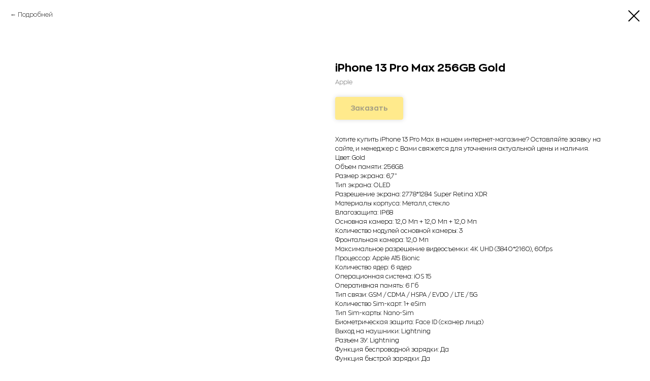

--- FILE ---
content_type: text/html; charset=UTF-8
request_url: https://thestore.com.ua/iphone-13-pro-max-store/tproduct/404973335-444746329111-iphone-13-pro-max-256gb-gold
body_size: 15833
content:
<!DOCTYPE html> <html> <head> <meta charset="utf-8" /> <meta http-equiv="Content-Type" content="text/html; charset=utf-8" /> <meta name="viewport" content="width=device-width, initial-scale=1.0" /> <meta name="google-site-verification" content="jM7WzF3fjADGmstbLrlrwxGIwAY7jjZGn9HRlypRJrs" /> <!--metatextblock-->
<title>Купить iPhone 13 Pro Max 256GB Gold - Кривой Рог - Apple Z-Store</title>
<meta name="description" content="Новый Айфон 13 Про Макс 256ГБ золотой НИЗКАЯ цена ✅Доставка ⏩самые дешевые цены в Кривом Роге ✓✅доступные цены на Айфон 12 про 256Гб космический серый цвета в интернет-магазине ➦ Z-Store ❤️ Гарантия ❤️Заказать в Z-Store Кривой Рог ✓Самовывоз.">
<meta name="keywords" content="">
<meta property="og:title" content="Купить iPhone 13 Pro Max 256GB Gold - Кривой Рог - Apple Z-Store" />
<meta property="og:description" content="Новый Айфон 13 Про Макс 256ГБ золотой НИЗКАЯ цена ✅Доставка ⏩самые дешевые цены в Кривом Роге ✓✅доступные цены на Айфон 12 про 256Гб космический серый цвета в интернет-магазине ➦ Z-Store ❤️ Гарантия ❤️Заказать в Z-Store Кривой Рог ✓Самовывоз." />
<meta property="og:type" content="website" />
<meta property="og:url" content="https://thestore.com.ua/iphone-13-pro-max-store/tproduct/404973335-444746329111-iphone-13-pro-max-256gb-gold" />
<meta property="og:image" content="https://static.tildacdn.com/tild3932-6264-4239-b262-343565303932/iphone-13-pro-max_go.png" />
<link rel="canonical" href="https://thestore.com.ua/iphone-13-pro-max-store/tproduct/404973335-444746329111-iphone-13-pro-max-256gb-gold" />
<!--/metatextblock--> <meta name="format-detection" content="telephone=no" /> <meta http-equiv="x-dns-prefetch-control" content="on"> <link rel="dns-prefetch" href="https://ws.tildacdn.com"> <link rel="dns-prefetch" href="https://static.tildacdn.one"> <link rel="icon" type="image/png" sizes="32x32" href="https://static.tildacdn.one/tild6230-3033-4434-b432-306236643735/icons8-apple-logo-io.png" media="(prefers-color-scheme: light)"/> <link rel="icon" type="image/png" sizes="32x32" href="https://static.tildacdn.one/tild3165-3737-4836-a165-366364373435/icons8-apple-logo-io.png" media="(prefers-color-scheme: dark)"/> <link rel="apple-touch-icon" type="image/png" href="https://static.tildacdn.one/tild3061-3439-4730-b265-373062313532/icons8-apple-logo-io.png"> <link rel="icon" type="image/png" sizes="192x192" href="https://static.tildacdn.one/tild3061-3439-4730-b265-373062313532/icons8-apple-logo-io.png"> <!-- Assets --> <script src="https://neo.tildacdn.com/js/tilda-fallback-1.0.min.js" async charset="utf-8"></script> <link rel="stylesheet" href="https://static.tildacdn.one/css/tilda-grid-3.0.min.css" type="text/css" media="all" onerror="this.loaderr='y';"/> <link rel="stylesheet" href="https://static.tildacdn.one/ws/project1461629/tilda-blocks-page25086116.min.css?t=1751289337" type="text/css" media="all" onerror="this.loaderr='y';" /> <link rel="stylesheet" href="https://static.tildacdn.one/css/tilda-animation-2.0.min.css" type="text/css" media="all" onerror="this.loaderr='y';" /> <link rel="stylesheet" href="https://static.tildacdn.one/css/tilda-popup-1.1.min.css" type="text/css" media="print" onload="this.media='all';" onerror="this.loaderr='y';" /> <noscript><link rel="stylesheet" href="https://static.tildacdn.one/css/tilda-popup-1.1.min.css" type="text/css" media="all" /></noscript> <link rel="stylesheet" href="https://static.tildacdn.one/css/tilda-slds-1.4.min.css" type="text/css" media="print" onload="this.media='all';" onerror="this.loaderr='y';" /> <noscript><link rel="stylesheet" href="https://static.tildacdn.one/css/tilda-slds-1.4.min.css" type="text/css" media="all" /></noscript> <link rel="stylesheet" href="https://static.tildacdn.one/css/tilda-catalog-1.1.min.css" type="text/css" media="print" onload="this.media='all';" onerror="this.loaderr='y';" /> <noscript><link rel="stylesheet" href="https://static.tildacdn.one/css/tilda-catalog-1.1.min.css" type="text/css" media="all" /></noscript> <link rel="stylesheet" href="https://static.tildacdn.one/css/tilda-forms-1.0.min.css" type="text/css" media="all" onerror="this.loaderr='y';" /> <link rel="stylesheet" href="https://static.tildacdn.one/css/tilda-menusub-1.0.min.css" type="text/css" media="print" onload="this.media='all';" onerror="this.loaderr='y';" /> <noscript><link rel="stylesheet" href="https://static.tildacdn.one/css/tilda-menusub-1.0.min.css" type="text/css" media="all" /></noscript> <link rel="stylesheet" href="https://static.tildacdn.one/css/tilda-cover-1.0.min.css" type="text/css" media="all" onerror="this.loaderr='y';" /> <link rel="stylesheet" href="https://static.tildacdn.one/css/tilda-cart-1.0.min.css" type="text/css" media="all" onerror="this.loaderr='y';" /> <link rel="stylesheet" href="https://static.tildacdn.one/css/tilda-zoom-2.0.min.css" type="text/css" media="print" onload="this.media='all';" onerror="this.loaderr='y';" /> <noscript><link rel="stylesheet" href="https://static.tildacdn.one/css/tilda-zoom-2.0.min.css" type="text/css" media="all" /></noscript> <script nomodule src="https://static.tildacdn.one/js/tilda-polyfill-1.0.min.js" charset="utf-8"></script> <script type="text/javascript">function t_onReady(func) {if(document.readyState!='loading') {func();} else {document.addEventListener('DOMContentLoaded',func);}}
function t_onFuncLoad(funcName,okFunc,time) {if(typeof window[funcName]==='function') {okFunc();} else {setTimeout(function() {t_onFuncLoad(funcName,okFunc,time);},(time||100));}}function t_throttle(fn,threshhold,scope) {return function() {fn.apply(scope||this,arguments);};}</script> <script src="https://static.tildacdn.one/js/jquery-1.10.2.min.js" charset="utf-8" onerror="this.loaderr='y';"></script> <script src="https://static.tildacdn.one/js/tilda-scripts-3.0.min.js" charset="utf-8" defer onerror="this.loaderr='y';"></script> <script src="https://static.tildacdn.one/ws/project1461629/tilda-blocks-page25086116.min.js?t=1751289337" charset="utf-8" onerror="this.loaderr='y';"></script> <script src="https://static.tildacdn.one/js/tilda-lazyload-1.0.min.js" charset="utf-8" async onerror="this.loaderr='y';"></script> <script src="https://static.tildacdn.one/js/tilda-animation-2.0.min.js" charset="utf-8" async onerror="this.loaderr='y';"></script> <script src="https://static.tildacdn.one/js/hammer.min.js" charset="utf-8" async onerror="this.loaderr='y';"></script> <script src="https://static.tildacdn.one/js/tilda-slds-1.4.min.js" charset="utf-8" async onerror="this.loaderr='y';"></script> <script src="https://static.tildacdn.one/js/tilda-products-1.0.min.js" charset="utf-8" async onerror="this.loaderr='y';"></script> <script src="https://static.tildacdn.one/js/tilda-catalog-1.1.min.js" charset="utf-8" async onerror="this.loaderr='y';"></script> <script src="https://static.tildacdn.one/js/tilda-popup-1.0.min.js" charset="utf-8" async onerror="this.loaderr='y';"></script> <script src="https://static.tildacdn.one/js/tilda-forms-1.0.min.js" charset="utf-8" async onerror="this.loaderr='y';"></script> <script src="https://static.tildacdn.one/js/tilda-menusub-1.0.min.js" charset="utf-8" async onerror="this.loaderr='y';"></script> <script src="https://static.tildacdn.one/js/tilda-menu-1.0.min.js" charset="utf-8" async onerror="this.loaderr='y';"></script> <script src="https://static.tildacdn.one/js/tilda-cover-1.0.min.js" charset="utf-8" async onerror="this.loaderr='y';"></script> <script src="https://static.tildacdn.one/js/tilda-map-1.0.min.js" charset="utf-8" async onerror="this.loaderr='y';"></script> <script src="https://static.tildacdn.one/js/tilda-cart-1.0.min.js" charset="utf-8" async onerror="this.loaderr='y';"></script> <script src="https://static.tildacdn.one/js/tilda-widget-positions-1.0.min.js" charset="utf-8" async onerror="this.loaderr='y';"></script> <script src="https://static.tildacdn.one/js/tilda-zoom-2.0.min.js" charset="utf-8" async onerror="this.loaderr='y';"></script> <script src="https://static.tildacdn.one/js/tilda-skiplink-1.0.min.js" charset="utf-8" async onerror="this.loaderr='y';"></script> <script src="https://static.tildacdn.one/js/tilda-events-1.0.min.js" charset="utf-8" async onerror="this.loaderr='y';"></script> <!-- nominify begin --><script type="application/ld+json">
{
  "@context": "http://schema.org/",
  "@type": "Organization",
  "name": "Z-Store",
  "address": {
    "@type": "PostalAddress",
    "streetAddress": "ул. Есенина, 7",
    "addressLocality": "Кривой Рог",
    "addressRegion": "Днепропетровская область",
    "postalCode": "50050"
  },
  "telephone": "+38(068)686-36-36"
}
</script> <script type="application/ld+json">
{
  "@context": "http://schema.org/",
  "@type": "Organization",
  "name": "Z-Store",
  "address": {
    "@type": "PostalAddress",
    "streetAddress": "пр-т 200-летия Кривого Рога, 7Д",
    "addressLocality": "Кривой Рог",
    "addressRegion": "Днепропетровская область",
    "postalCode": "50050"
  },
  "telephone": "+38(066)686-36-36"
}
</script> <meta name="facebook-domain-verification" content="o5oqp4b63ve3iup43prz6uyxy60hqb" /><!-- nominify end --><script type="text/javascript">window.dataLayer=window.dataLayer||[];</script> <!-- Google Tag Manager --> <script type="text/javascript">(function(w,d,s,l,i){w[l]=w[l]||[];w[l].push({'gtm.start':new Date().getTime(),event:'gtm.js'});var f=d.getElementsByTagName(s)[0],j=d.createElement(s),dl=l!='dataLayer'?'&l='+l:'';j.async=true;j.src='https://www.googletagmanager.com/gtm.js?id='+i+dl;f.parentNode.insertBefore(j,f);})(window,document,'script','dataLayer','GTM-KWBLGB4');</script> <!-- End Google Tag Manager --> <!-- Facebook Pixel Code --> <script type="text/javascript" data-tilda-cookie-type="advertising">setTimeout(function(){!function(f,b,e,v,n,t,s)
{if(f.fbq)return;n=f.fbq=function(){n.callMethod?n.callMethod.apply(n,arguments):n.queue.push(arguments)};if(!f._fbq)f._fbq=n;n.push=n;n.loaded=!0;n.version='2.0';n.agent='pltilda';n.queue=[];t=b.createElement(e);t.async=!0;t.src=v;s=b.getElementsByTagName(e)[0];s.parentNode.insertBefore(t,s)}(window,document,'script','https://connect.facebook.net/en_US/fbevents.js');fbq('init','1008456559350001');fbq('track','PageView');},2000);</script> <!-- End Facebook Pixel Code --> <script type="text/javascript">(function() {if((/bot|google|yandex|baidu|bing|msn|duckduckbot|teoma|slurp|crawler|spider|robot|crawling|facebook/i.test(navigator.userAgent))===false&&typeof(sessionStorage)!='undefined'&&sessionStorage.getItem('visited')!=='y'&&document.visibilityState){var style=document.createElement('style');style.type='text/css';style.innerHTML='@media screen and (min-width: 980px) {.t-records {opacity: 0;}.t-records_animated {-webkit-transition: opacity ease-in-out .2s;-moz-transition: opacity ease-in-out .2s;-o-transition: opacity ease-in-out .2s;transition: opacity ease-in-out .2s;}.t-records.t-records_visible {opacity: 1;}}';document.getElementsByTagName('head')[0].appendChild(style);function t_setvisRecs(){var alr=document.querySelectorAll('.t-records');Array.prototype.forEach.call(alr,function(el) {el.classList.add("t-records_animated");});setTimeout(function() {Array.prototype.forEach.call(alr,function(el) {el.classList.add("t-records_visible");});sessionStorage.setItem("visited","y");},400);}
document.addEventListener('DOMContentLoaded',t_setvisRecs);}})();</script></head> <body class="t-body" style="margin:0;"> <!--allrecords--> <div id="allrecords" class="t-records" data-product-page="y" data-hook="blocks-collection-content-node" data-tilda-project-id="1461629" data-tilda-page-id="25086116" data-tilda-page-alias="iphone-13-pro-max-store" data-tilda-formskey="d689a7f5ac4d0694e3faae5ab53b4516" data-tilda-lazy="yes" data-tilda-root-zone="one" data-tilda-project-headcode="yes">
<!-- PRODUCT START -->

                
                        
                    
        
        

<div id="rec404973335" class="r t-rec" style="background-color:#ffffff;" data-bg-color="#ffffff">
    <div class="t-store t-store__prod-snippet__container">

        
                <div class="t-store__prod-popup__close-txt-wr" style="position:absolute;">
            <a href="https://thestore.com.ua/iphone-13-pro-max-store" class="js-store-close-text t-store__prod-popup__close-txt t-descr t-descr_xxs" style="color:#000000;">
                Подробней
            </a>
        </div>
        
        <a href="https://thestore.com.ua/iphone-13-pro-max-store" class="t-popup__close" style="position:absolute; background-color:#ffffff">
            <div class="t-popup__close-wrapper">
                <svg class="t-popup__close-icon t-popup__close-icon_arrow" width="26px" height="26px" viewBox="0 0 26 26" version="1.1" xmlns="http://www.w3.org/2000/svg" xmlns:xlink="http://www.w3.org/1999/xlink"><path d="M10.4142136,5 L11.8284271,6.41421356 L5.829,12.414 L23.4142136,12.4142136 L23.4142136,14.4142136 L5.829,14.414 L11.8284271,20.4142136 L10.4142136,21.8284271 L2,13.4142136 L10.4142136,5 Z" fill="#000000"></path></svg>
                <svg class="t-popup__close-icon t-popup__close-icon_cross" width="23px" height="23px" viewBox="0 0 23 23" version="1.1" xmlns="http://www.w3.org/2000/svg" xmlns:xlink="http://www.w3.org/1999/xlink"><g stroke="none" stroke-width="1" fill="#000000" fill-rule="evenodd"><rect transform="translate(11.313708, 11.313708) rotate(-45.000000) translate(-11.313708, -11.313708) " x="10.3137085" y="-3.6862915" width="2" height="30"></rect><rect transform="translate(11.313708, 11.313708) rotate(-315.000000) translate(-11.313708, -11.313708) " x="10.3137085" y="-3.6862915" width="2" height="30"></rect></g></svg>
            </div>
        </a>
        
        <div class="js-store-product js-product t-store__product-snippet" data-product-lid="444746329111" data-product-uid="444746329111" itemscope itemtype="http://schema.org/Product">
            <meta itemprop="productID" content="444746329111" />

            <div class="t-container">
                <div>
                    <meta itemprop="image" content="https://static.tildacdn.com/tild3932-6264-4239-b262-343565303932/iphone-13-pro-max_go.png" />
                    <div class="t-store__prod-popup__slider js-store-prod-slider t-store__prod-popup__col-left t-col t-col_6">
                        <div class="js-product-img" style="width:100%;padding-bottom:75%;background-size:cover;opacity:0;">
                        </div>
                    </div>
                    <div class="t-store__prod-popup__info t-align_left t-store__prod-popup__col-right t-col t-col_6">

                        <div class="t-store__prod-popup__title-wrapper">
                            <h1 class="js-store-prod-name js-product-name t-store__prod-popup__name t-name t-name_xl" itemprop="name" >iPhone 13 Pro Max 256GB Gold</h1>
                            <div class="t-store__prod-popup__brand t-descr t-descr_xxs" itemprop="brand" itemscope itemtype="https://schema.org/Brand">
                                <span itemprop="name" class="js-product-brand">Apple</span>                            </div>
                            <div class="t-store__prod-popup__sku t-descr t-descr_xxs">
                                <span class="js-store-prod-sku js-product-sku" translate="no" >
                                    
                                </span>
                            </div>
                        </div>

                                                                        <div itemprop="offers" itemscope itemtype="http://schema.org/AggregateOffer" style="display:none;">
                            <meta itemprop="lowPrice" content="" />
                            <meta itemprop="highPrice" content="" />
                            <meta itemprop="priceCurrency" content="UAH" />
                                                        <link itemprop="availability" href="http://schema.org/InStock">
                                                                                    <div itemprop="offers" itemscope itemtype="http://schema.org/Offer" style="display:none;">
                                <meta itemprop="serialNumber" content="876453707771" />
                                                                <meta itemprop="price" content="0" />
                                <meta itemprop="priceCurrency" content="UAH" />
                                                                <link itemprop="availability" href="http://schema.org/InStock">
                                                            </div>
                                                        <div itemprop="offers" itemscope itemtype="http://schema.org/Offer" style="display:none;">
                                <meta itemprop="serialNumber" content="578602493471" />
                                                                <meta itemprop="price" content="0" />
                                <meta itemprop="priceCurrency" content="UAH" />
                                                                <link itemprop="availability" href="http://schema.org/InStock">
                                                            </div>
                                                        <div itemprop="offers" itemscope itemtype="http://schema.org/Offer" style="display:none;">
                                <meta itemprop="serialNumber" content="817317790461" />
                                                                <meta itemprop="price" content="0" />
                                <meta itemprop="priceCurrency" content="UAH" />
                                                                <link itemprop="availability" href="http://schema.org/InStock">
                                                            </div>
                                                        <div itemprop="offers" itemscope itemtype="http://schema.org/Offer" style="display:none;">
                                <meta itemprop="serialNumber" content="804293436661" />
                                                                <meta itemprop="price" content="0" />
                                <meta itemprop="priceCurrency" content="UAH" />
                                                                <link itemprop="availability" href="http://schema.org/InStock">
                                                            </div>
                                                        <div itemprop="offers" itemscope itemtype="http://schema.org/Offer" style="display:none;">
                                <meta itemprop="serialNumber" content="150195704001" />
                                                                <meta itemprop="price" content="0" />
                                <meta itemprop="priceCurrency" content="UAH" />
                                                                <link itemprop="availability" href="http://schema.org/InStock">
                                                            </div>
                                                        <div itemprop="offers" itemscope itemtype="http://schema.org/Offer" style="display:none;">
                                <meta itemprop="serialNumber" content="959873168161" />
                                                                <meta itemprop="price" content="0" />
                                <meta itemprop="priceCurrency" content="UAH" />
                                                                <link itemprop="availability" href="http://schema.org/InStock">
                                                            </div>
                                                        <div itemprop="offers" itemscope itemtype="http://schema.org/Offer" style="display:none;">
                                <meta itemprop="serialNumber" content="638025895091" />
                                                                <meta itemprop="price" content="0" />
                                <meta itemprop="priceCurrency" content="UAH" />
                                                                <link itemprop="availability" href="http://schema.org/InStock">
                                                            </div>
                                                        <div itemprop="offers" itemscope itemtype="http://schema.org/Offer" style="display:none;">
                                <meta itemprop="serialNumber" content="711284901891" />
                                                                <meta itemprop="price" content="0" />
                                <meta itemprop="priceCurrency" content="UAH" />
                                                                <link itemprop="availability" href="http://schema.org/InStock">
                                                            </div>
                                                        <div itemprop="offers" itemscope itemtype="http://schema.org/Offer" style="display:none;">
                                <meta itemprop="serialNumber" content="442000768661" />
                                                                <meta itemprop="price" content="0" />
                                <meta itemprop="priceCurrency" content="UAH" />
                                                                <link itemprop="availability" href="http://schema.org/InStock">
                                                            </div>
                                                        <div itemprop="offers" itemscope itemtype="http://schema.org/Offer" style="display:none;">
                                <meta itemprop="serialNumber" content="268337112241" />
                                                                <meta itemprop="price" content="0" />
                                <meta itemprop="priceCurrency" content="UAH" />
                                                                <link itemprop="availability" href="http://schema.org/InStock">
                                                            </div>
                                                        <div itemprop="offers" itemscope itemtype="http://schema.org/Offer" style="display:none;">
                                <meta itemprop="serialNumber" content="476877200171" />
                                                                <meta itemprop="price" content="0" />
                                <meta itemprop="priceCurrency" content="UAH" />
                                                                <link itemprop="availability" href="http://schema.org/InStock">
                                                            </div>
                                                        <div itemprop="offers" itemscope itemtype="http://schema.org/Offer" style="display:none;">
                                <meta itemprop="serialNumber" content="688492467811" />
                                                                <meta itemprop="price" content="0" />
                                <meta itemprop="priceCurrency" content="UAH" />
                                                                <link itemprop="availability" href="http://schema.org/InStock">
                                                            </div>
                                                        <div itemprop="offers" itemscope itemtype="http://schema.org/Offer" style="display:none;">
                                <meta itemprop="serialNumber" content="592969985501" />
                                                                <meta itemprop="price" content="0" />
                                <meta itemprop="priceCurrency" content="UAH" />
                                                                <link itemprop="availability" href="http://schema.org/InStock">
                                                            </div>
                                                        <div itemprop="offers" itemscope itemtype="http://schema.org/Offer" style="display:none;">
                                <meta itemprop="serialNumber" content="857889638561" />
                                                                <meta itemprop="price" content="0" />
                                <meta itemprop="priceCurrency" content="UAH" />
                                                                <link itemprop="availability" href="http://schema.org/InStock">
                                                            </div>
                                                        <div itemprop="offers" itemscope itemtype="http://schema.org/Offer" style="display:none;">
                                <meta itemprop="serialNumber" content="267486651491" />
                                                                <meta itemprop="price" content="0" />
                                <meta itemprop="priceCurrency" content="UAH" />
                                                                <link itemprop="availability" href="http://schema.org/InStock">
                                                            </div>
                                                        <div itemprop="offers" itemscope itemtype="http://schema.org/Offer" style="display:none;">
                                <meta itemprop="serialNumber" content="223558339781" />
                                                                <meta itemprop="price" content="0" />
                                <meta itemprop="priceCurrency" content="UAH" />
                                                                <link itemprop="availability" href="http://schema.org/InStock">
                                                            </div>
                                                    </div>
                        
                                                <div itemprop="width" itemscope itemtype="https://schema.org/QuantitativeValue" style="display:none;">
                            <meta itemprop="value" content="78" />
                            <meta itemprop="unitCode" content="MMT" />
                        </div>
                        <div itemprop="height" itemscope itemtype="https://schema.org/QuantitativeValue" style="display:none;">
                            <meta itemprop="value" content="160" />
                            <meta itemprop="unitCode" content="MMT" />
                        </div>
                        <div itemprop="depth" itemscope itemtype="https://schema.org/QuantitativeValue" style="display:none;">
                            <meta itemprop="value" content="7" />
                            <meta itemprop="unitCode" content="MMT" />
                        </div>
                                                                        <div itemprop="weight" itemscope itemtype="https://schema.org/QuantitativeValue" style="display:none;">
                            <meta itemprop="value" content="240" />
                            <meta itemprop="unitCode" content="GRM" />
                        </div>
                        
                        <div class="js-store-price-wrapper t-store__prod-popup__price-wrapper">
                            <div class="js-store-prod-price t-store__prod-popup__price t-store__prod-popup__price-item t-name t-name_md" style="font-weight:500;display:none;">
                                                                <div class="js-product-price js-store-prod-price-val t-store__prod-popup__price-value" data-product-price-def="" data-product-price-def-str=""></div><div class="t-store__prod-popup__price-currency" translate="no">грн.</div>
                                                            </div>
                            <div class="js-store-prod-price-old t-store__prod-popup__price_old t-store__prod-popup__price-item t-name t-name_md" style="font-weight:500;display:none;">
                                                                <div class="js-store-prod-price-old-val t-store__prod-popup__price-value"></div><div class="t-store__prod-popup__price-currency" translate="no">грн.</div>
                                                            </div>
                        </div>

                        <div class="js-product-controls-wrapper">
                        </div>

                        <div class="t-store__prod-popup__links-wrapper">
                                                    </div>

                                                <div class="t-store__prod-popup__btn-wrapper"   tt="Заказать">
                                                        <a href="#order" class="t-store__prod-popup__btn t-store__prod-popup__btn_disabled t-btn t-btn_sm" style="color:#000000;background-color:#ffd51a;border-radius:4px;-moz-border-radius:4px;-webkit-border-radius:4px;box-shadow: 0px 0px 10px 0px rgba(0,0,0,0.3);">
                                <table style="width:100%; height:100%;">
                                    <tbody>
                                        <tr>
                                            <td class="js-store-prod-popup-buy-btn-txt">Заказать</td>
                                        </tr>
                                    </tbody>
                                </table>
                            </a>
                                                    </div>
                        
                        <div class="js-store-prod-text t-store__prod-popup__text t-descr t-descr_xxs" >
                                                    <div class="js-store-prod-all-text" itemprop="description">
                                Хотите купить iPhone 13 Pro Max в нашем интернет-магазине? Оставляйте заявку на сайте, и менеджер с Вами свяжется для уточнения актуальной цены и наличия.                            </div>
                                                                            <div class="js-store-prod-all-charcs">
                                                                                                                        <p class="js-store-prod-charcs">Цвет: Gold</p>
                                                                                                                            <p class="js-store-prod-charcs">Объем памяти: 256GB</p>
                                                                                                                            <p class="js-store-prod-charcs">Размер экрана: 6,7"</p>
                                                                                                                            <p class="js-store-prod-charcs">Тип экрана: OLED</p>
                                                                                                                            <p class="js-store-prod-charcs">Разрешение экрана: 2778*1284 Super Retina XDR</p>
                                                                                                                            <p class="js-store-prod-charcs">Материалы корпуса: Металл, стекло</p>
                                                                                                                            <p class="js-store-prod-charcs">Влагозащита: IP68</p>
                                                                                                                            <p class="js-store-prod-charcs">Основная камера: 12,0 Мп + 12,0 Мп + 12,0 Мп</p>
                                                                                                                            <p class="js-store-prod-charcs">Количество модулей основной камеры: 3</p>
                                                                                                                            <p class="js-store-prod-charcs">Фронтальная камера: 12,0 Мп</p>
                                                                                                                            <p class="js-store-prod-charcs">Максимальное разрешение видеосъемки: 4К UHD (3840*2160), 60fps</p>
                                                                                                                            <p class="js-store-prod-charcs">Процессор: Apple A15 Bionic</p>
                                                                                                                            <p class="js-store-prod-charcs">Количество ядер: 6 ядер</p>
                                                                                                                            <p class="js-store-prod-charcs">Операционная система: iOS 15</p>
                                                                                                                            <p class="js-store-prod-charcs">Оперативная память: 6 Гб</p>
                                                                                                                            <p class="js-store-prod-charcs">Тип связи: GSM / CDMA / HSPA / EVDO / LTE / 5G</p>
                                                                                                                            <p class="js-store-prod-charcs">Количество Sim-карт: 1+ eSim</p>
                                                                                                                            <p class="js-store-prod-charcs">Тип Sim-карты: Nano-Sim</p>
                                                                                                                            <p class="js-store-prod-charcs">Биометрическая защита: Face ID (сканер лица)</p>
                                                                                                                            <p class="js-store-prod-charcs">Выход на наушники: Lightning</p>
                                                                                                                            <p class="js-store-prod-charcs">Разъем ЗУ: Lightning</p>
                                                                                                                            <p class="js-store-prod-charcs">Функция беспроводной зарядки: Да</p>
                                                                                                                            <p class="js-store-prod-charcs">Функция быстрой зарядки: Да</p>
                                                                                                                                                    <p class="js-store-prod-dimensions">whd: 78x160x7 mm</p>
                                                                                        <p class="js-store-prod-weight">Weight: 240 g</p>
                                                        </div>
                                                </div>

                    </div>
                </div>

                            </div>
        </div>
                <div class="t-store__relevants__container">
            <div class="t-container">
                <div class="t-col">
                    <div class="t-store__relevants__title t-uptitle t-uptitle_xxl" ></div>
                    <div class="t-store__relevants-grid-cont js-store-relevants-grid-cont js-store-grid-cont t-store__valign-buttons"></div>
                </div>
            </div>
        </div>
                <div class="js-store-error-msg t-store__error-msg-cont"></div>
        <div itemscope itemtype="http://schema.org/ImageGallery" style="display:none;">
                                                                                                                                                                </div>

    </div>

                        
                        
    
    <style>
        /* body bg color */
        
        .t-body {
            background-color:#ffffff;
        }
        

        /* body bg color end */
        /* Slider stiles */
        .t-slds__bullet_active .t-slds__bullet_body {
            background-color: #222 !important;
        }

        .t-slds__bullet:hover .t-slds__bullet_body {
            background-color: #222 !important;
        }
        /* Slider stiles end */
    </style>
    

        
        
                
                
        
        <style>
        .t-store__product-snippet .t-btn:not(.t-animate_no-hover):hover{
            background-color: #ffd500 !important;
            
            
            box-shadow: 0px 0px 30px 0px rgba(0, 0, 0, 0.3) !important;
    	}
        .t-store__product-snippet .t-btn:not(.t-animate_no-hover){
            -webkit-transition: background-color 0.2s ease-in-out, color 0.2s ease-in-out, border-color 0.2s ease-in-out, box-shadow 0.2s ease-in-out; transition: background-color 0.2s ease-in-out, color 0.2s ease-in-out, border-color 0.2s ease-in-out, box-shadow 0.2s ease-in-out;
        }
        </style>
        

        
        
    <style>
        

        

        
    </style>
    
    
        
    <style>
        
    </style>
    
    
        
    <style>
        
    </style>
    
    
        
        <style>
    
                                    
        </style>
    
    
    <div class="js-store-tpl-slider-arrows" style="display: none;">
                


<div class="t-slds__arrow_wrapper t-slds__arrow_wrapper-left" data-slide-direction="left">
  <div class="t-slds__arrow t-slds__arrow-left t-slds__arrow-withbg" style="width: 40px; height: 40px;background-color: rgba(255,255,255,1);">
    <div class="t-slds__arrow_body t-slds__arrow_body-left" style="width: 9px;">
      <svg style="display: block" viewBox="0 0 9.3 17" xmlns="http://www.w3.org/2000/svg" xmlns:xlink="http://www.w3.org/1999/xlink">
                <desc>Left</desc>
        <polyline
        fill="none"
        stroke="#000000"
        stroke-linejoin="butt"
        stroke-linecap="butt"
        stroke-width="1"
        points="0.5,0.5 8.5,8.5 0.5,16.5"
        />
      </svg>
    </div>
  </div>
</div>
<div class="t-slds__arrow_wrapper t-slds__arrow_wrapper-right" data-slide-direction="right">
  <div class="t-slds__arrow t-slds__arrow-right t-slds__arrow-withbg" style="width: 40px; height: 40px;background-color: rgba(255,255,255,1);">
    <div class="t-slds__arrow_body t-slds__arrow_body-right" style="width: 9px;">
      <svg style="display: block" viewBox="0 0 9.3 17" xmlns="http://www.w3.org/2000/svg" xmlns:xlink="http://www.w3.org/1999/xlink">
        <desc>Right</desc>
        <polyline
        fill="none"
        stroke="#000000"
        stroke-linejoin="butt"
        stroke-linecap="butt"
        stroke-width="1"
        points="0.5,0.5 8.5,8.5 0.5,16.5"
        />
      </svg>
    </div>
  </div>
</div>    </div>

    
    <script>
        t_onReady(function() {
            var tildacopyEl = document.getElementById('tildacopy');
            if (tildacopyEl) tildacopyEl.style.display = 'none';

            var recid = '404973335';
            var options = {};
            var product = {"uid":444746329111,"rootpartid":349655,"title":"iPhone 13 Pro Max 256GB Gold","brand":"Apple","text":"Хотите купить iPhone 13 Pro Max в нашем интернет-магазине? Оставляйте заявку на сайте, и менеджер с Вами свяжется для уточнения актуальной цены и наличия.","gallery":[{"img":"https:\/\/static.tildacdn.com\/tild3932-6264-4239-b262-343565303932\/iphone-13-pro-max_go.png"},{"img":"https:\/\/static.tildacdn.com\/tild3138-3235-4164-a634-616535633563\/iphone-13-pro_gold.jpeg"},{"img":"https:\/\/static.tildacdn.com\/tild3565-3334-4438-b963-386238333935\/iphone-13-pro-max_si.png"},{"img":"https:\/\/static.tildacdn.com\/tild6339-3035-4535-a538-313232343534\/iphone-13-pro-max_si.png"},{"img":"https:\/\/static.tildacdn.com\/tild3364-6637-4464-b865-353932313666\/iphone-13-pro-max_gr.png"}],"sort":1024000,"portion":0,"newsort":0,"json_options":"[{\"title\":\"Цвет\",\"params\":{\"view\":\"buttons\",\"hasColor\":false,\"linkImage\":false},\"values\":[\"Gold\",\"Sierra Blue\",\"Silver\",\"Graphite\"]},{\"title\":\"Объём памяти\",\"params\":{\"view\":\"buttons\",\"hasColor\":false,\"linkImage\":false},\"values\":[\"256\",\"128\",\"512\",\"1TB\"]}]","json_chars":"[{\"title\": \"Цвет\", \"value\": \"Gold\"}, {\"title\": \"Объем памяти\", \"value\": \"256GB\"}, {\"title\": \"Размер экрана\", \"value\": \"6,7\\\"\"}, {\"title\": \"Тип экрана\", \"value\": \"OLED\"}, {\"title\": \"Разрешение экрана\", \"value\": \"2778*1284 Super Retina XDR\"}, {\"title\": \"Материалы корпуса\", \"value\": \"Металл, стекло\"}, {\"title\": \"Влагозащита\", \"value\": \"IP68\"}, {\"title\": \"Основная камера\", \"value\": \"12,0 Мп + 12,0 Мп + 12,0 Мп\"}, {\"title\": \"Количество модулей основной камеры\", \"value\": \"3\"}, {\"title\": \"Фронтальная камера\", \"value\": \"12,0 Мп\"}, {\"title\": \"Максимальное разрешение видеосъемки\", \"value\": \"4К UHD (3840*2160), 60fps\"}, {\"title\": \"Процессор\", \"value\": \"Apple A15 Bionic\"}, {\"title\": \"Количество ядер\", \"value\": \"6 ядер\"}, {\"title\": \"Операционная система\", \"value\": \"iOS 15\"}, {\"title\": \"Оперативная память\", \"value\": \"6 Гб\"}, {\"title\": \"Тип связи\", \"value\": \"GSM \/ CDMA \/ HSPA \/ EVDO \/ LTE \/ 5G\"}, {\"title\": \"Количество Sim-карт\", \"value\": \"1+ eSim\"}, {\"title\": \"Тип Sim-карты\", \"value\": \"Nano-Sim\"}, {\"title\": \"Биометрическая защита\", \"value\": \"Face ID (сканер лица)\"}, {\"title\": \"Выход на наушники\", \"value\": \"Lightning\"}, {\"title\": \"Разъем ЗУ\", \"value\": \"Lightning\"}, {\"title\": \"Функция беспроводной зарядки\", \"value\": \"Да\"}, {\"title\": \"Функция быстрой зарядки\", \"value\": \"Да\"}]","externalid":"r0caBPBLhe8T4ycfDK5y","pack_label":"whd","pack_x":78,"pack_y":160,"pack_z":7,"pack_m":240,"serverid":"euae004","servertime":"1697724195.2372","price":"","parentuid":"","editions":[{"uid":876453707771,"externalid":"K9UTCJfoNhPatifN01gi","sku":"","price":"","priceold":"","quantity":"1","img":"https:\/\/static.tildacdn.com\/tild3932-6264-4239-b262-343565303932\/iphone-13-pro-max_go.png","Цвет":"Gold","Объём памяти":"256"},{"uid":578602493471,"externalid":"i8KfLz4HYY3ivRZlUJKD","sku":"","price":"","priceold":"","quantity":"1","img":"https:\/\/static.tildacdn.com\/tild3565-3334-4438-b963-386238333935\/iphone-13-pro-max_si.png","Цвет":"Sierra Blue","Объём памяти":"128"},{"uid":817317790461,"externalid":"UCZ9unFxuOucJp54eNZe","sku":"","price":"","priceold":"","quantity":"1","img":"https:\/\/static.tildacdn.com\/tild6339-3035-4535-a538-313232343534\/iphone-13-pro-max_si.png","Цвет":"Silver","Объём памяти":"128"},{"uid":804293436661,"externalid":"9jIrfycjOzuLgzZxJdHr","sku":"","price":"","priceold":"","quantity":"1","img":"https:\/\/static.tildacdn.com\/tild3932-6264-4239-b262-343565303932\/iphone-13-pro-max_go.png","Цвет":"Gold","Объём памяти":"128"},{"uid":150195704001,"externalid":"zgFddMZ8b7xm8663C32b","sku":"","price":"","priceold":"","quantity":"1","img":"https:\/\/static.tildacdn.com\/tild3364-6637-4464-b865-353932313666\/iphone-13-pro-max_gr.png","Цвет":"Gold","Объём памяти":"128"},{"uid":959873168161,"externalid":"9tC8M0Au6hEvHr3SeYgU","sku":"","price":"","priceold":"","quantity":"1","img":"https:\/\/static.tildacdn.com\/tild3565-3334-4438-b963-386238333935\/iphone-13-pro-max_si.png","Цвет":"Sierra Blue","Объём памяти":"256"},{"uid":638025895091,"externalid":"17MO9iAlZAOn5BolPMF0","sku":"","price":"","priceold":"","quantity":"1","img":"https:\/\/static.tildacdn.com\/tild6339-3035-4535-a538-313232343534\/iphone-13-pro-max_si.png","Цвет":"Silver","Объём памяти":"256"},{"uid":711284901891,"externalid":"RiVXVJruc1OrbAPgytrp","sku":"","price":"","priceold":"","quantity":"1","img":"https:\/\/static.tildacdn.com\/tild3364-6637-4464-b865-353932313666\/iphone-13-pro-max_gr.png","Цвет":"Graphite","Объём памяти":"256"},{"uid":442000768661,"externalid":"K0HDUHBexsh4URDROP4X","sku":"","price":"","priceold":"","quantity":"1","img":"https:\/\/static.tildacdn.com\/tild3565-3334-4438-b963-386238333935\/iphone-13-pro-max_si.png","Цвет":"Sierra Blue","Объём памяти":"512"},{"uid":268337112241,"externalid":"1tE3uSJCSjCy088Bo9hT","sku":"","price":"","priceold":"","quantity":"1","img":"https:\/\/static.tildacdn.com\/tild6339-3035-4535-a538-313232343534\/iphone-13-pro-max_si.png","Цвет":"Silver","Объём памяти":"512"},{"uid":476877200171,"externalid":"Ddf8JUGoTo9GV6aZ7SKb","sku":"","price":"","priceold":"","quantity":"1","img":"https:\/\/static.tildacdn.com\/tild3364-6637-4464-b865-353932313666\/iphone-13-pro-max_gr.png","Цвет":"Graphite","Объём памяти":"512"},{"uid":688492467811,"externalid":"blCZNoBdHVn2KEIR46dF","sku":"","price":"","priceold":"","quantity":"1","img":"https:\/\/static.tildacdn.com\/tild3932-6264-4239-b262-343565303932\/iphone-13-pro-max_go.png","Цвет":"Gold","Объём памяти":"512"},{"uid":592969985501,"externalid":"V5O0auTnrHjZpxdHXNIJ","sku":"","price":"","priceold":"","quantity":"1","img":"https:\/\/static.tildacdn.com\/tild3565-3334-4438-b963-386238333935\/iphone-13-pro-max_si.png","Цвет":"Sierra Blue","Объём памяти":"1TB"},{"uid":857889638561,"externalid":"LXLYM7UB0bcD1RkhuVU8","sku":"","price":"","priceold":"","quantity":"1","img":"https:\/\/static.tildacdn.com\/tild6339-3035-4535-a538-313232343534\/iphone-13-pro-max_si.png","Цвет":"Silver","Объём памяти":"1TB"},{"uid":267486651491,"externalid":"rGROi1EPTsmBx9CjDj9f","sku":"","price":"","priceold":"","quantity":"1","img":"https:\/\/static.tildacdn.com\/tild3932-6264-4239-b262-343565303932\/iphone-13-pro-max_go.png","Цвет":"Gold","Объём памяти":"1TB"},{"uid":223558339781,"externalid":"5g5xDNPkzK6C9mspl45P","sku":"","price":"","priceold":"","quantity":"1","img":"https:\/\/static.tildacdn.com\/tild3364-6637-4464-b865-353932313666\/iphone-13-pro-max_gr.png","Цвет":"Graphite","Объём памяти":"1TB"}],"characteristics":[{"title":"Цвет","value":"Gold"},{"title":"Объем памяти","value":"256GB"},{"title":"Размер экрана","value":"6,7\""},{"title":"Тип экрана","value":"OLED"},{"title":"Разрешение экрана","value":"2778*1284 Super Retina XDR"},{"title":"Материалы корпуса","value":"Металл, стекло"},{"title":"Влагозащита","value":"IP68"},{"title":"Основная камера","value":"12,0 Мп + 12,0 Мп + 12,0 Мп"},{"title":"Количество модулей основной камеры","value":"3"},{"title":"Фронтальная камера","value":"12,0 Мп"},{"title":"Максимальное разрешение видеосъемки","value":"4К UHD (3840*2160), 60fps"},{"title":"Процессор","value":"Apple A15 Bionic"},{"title":"Количество ядер","value":"6 ядер"},{"title":"Операционная система","value":"iOS 15"},{"title":"Оперативная память","value":"6 Гб"},{"title":"Тип связи","value":"GSM \/ CDMA \/ HSPA \/ EVDO \/ LTE \/ 5G"},{"title":"Количество Sim-карт","value":"1+ eSim"},{"title":"Тип Sim-карты","value":"Nano-Sim"},{"title":"Биометрическая защита","value":"Face ID (сканер лица)"},{"title":"Выход на наушники","value":"Lightning"},{"title":"Разъем ЗУ","value":"Lightning"},{"title":"Функция беспроводной зарядки","value":"Да"},{"title":"Функция быстрой зарядки","value":"Да"}],"properties":[],"partuids":[856055201013,189720694361],"url":"https:\/\/thestore.com.ua\/iphone-13-pro-max-store\/tproduct\/404973335-444746329111-iphone-13-pro-max-256gb-gold"};

            // draw slider or show image for SEO
            if (window.isSearchBot) {
                var imgEl = document.querySelector('.js-product-img');
                if (imgEl) imgEl.style.opacity = '1';
            } else {
                
                var prodcard_optsObj = {
    hasWrap: false,
    txtPad: '',
    bgColor: '',
    borderRadius: '',
    shadowSize: '0px',
    shadowOpacity: '',
    shadowSizeHover: '',
    shadowOpacityHover: '',
    shadowShiftyHover: '',
    btnTitle1: 'Заказать',
    btnLink1: 'order',
    btnTitle2: 'Подробней',
    btnLink2: 'popup',
    showOpts: false};

var price_optsObj = {
    color: '',
    colorOld: '',
    fontSize: '18px',
    fontWeight: '500'
};

var popup_optsObj = {
    columns: '6',
    columns2: '6',
    isVertical: '',
    align: 'left',
    btnTitle: 'Заказать',
    closeText: 'Подробней',
    iconColor: '#000000',
    containerBgColor: '#ffffff',
    overlayBgColorRgba: 'rgba(255,255,255,1)',
    popupStat: '',
    popupContainer: '',
    fixedButton: false,
    mobileGalleryStyle: ''
};

var slider_optsObj = {
    anim_speed: '',
    arrowColor: '#000000',
    videoPlayerIconColor: '',
    cycle: '',
    controls: 'arrowsthumbs',
    bgcolor: '#ebebeb'
};

var slider_dotsOptsObj = {
    size: '',
    bgcolor: '',
    bordersize: '',
    bgcoloractive: ''
};

var slider_slidesOptsObj = {
    zoomable: true,
    bgsize: 'cover',
    ratio: '1'
};

var typography_optsObj = {
    descrColor: '',
    titleColor: ''
};

var default_sortObj = {
    in_stock: false};

var btn1_style = 'box-shadow: 0px 0px 10px 0px rgba(0, 0, 0, ' + 30*0.01 + ');border-radius:4px;-moz-border-radius:4px;-webkit-border-radius:4px;color:#000000;background-color:#ffd51a;';
var btn2_style = 'box-shadow: 0px 0px 10px 0px rgba(0, 0, 0, ' + 30*0.01 + ');border-radius:4px;-moz-border-radius:4px;-webkit-border-radius:4px;color:#000000;border:1px solid #000000;';

var options_catalog = {
    btn1_style: btn1_style,
    btn2_style: btn2_style,
    storepart: '189720694361',
    prodCard: prodcard_optsObj,
    popup_opts: popup_optsObj,
    defaultSort: default_sortObj,
    slider_opts: slider_optsObj,
    slider_dotsOpts: slider_dotsOptsObj,
    slider_slidesOpts: slider_slidesOptsObj,
    typo: typography_optsObj,
    price: price_optsObj,
    blocksInRow: '3',
    imageHover: true,
    imageHeight: '400px',
    imageRatioClass: 't-store__card__imgwrapper_1-1',
    align: 'left',
    vindent: '',
    isHorizOnMob:false,
    itemsAnim: '',
    hasOriginalAspectRatio: false,
    markColor: '#ffffff',
    markBgColor: '#ff4a4a',
    currencySide: 'r',
    currencyTxt: 'грн.',
    currencySeparator: ',',
    currencyDecimal: '',
    btnSize: '',
    verticalAlignButtons: false,
    hideFilters: false,
    titleRelevants: '',
    showRelevants: '236726285307',
    relevants_slider: true,
    relevants_quantity: '8',
    isFlexCols: true,
    isPublishedPage: true,
    previewmode: true,
    colClass: 't-col t-col_3',
    ratio: '1_1',
    sliderthumbsside: '',
    showStoreBtnQuantity: '',
    tabs: '',
    galleryStyle: '',
    title_typo: '',
    descr_typo: '',
    price_typo: '',
    price_old_typo: '',
    menu_typo: '',
    options_typo: '',
    sku_typo: '',
    characteristics_typo: '',
    button_styles: '',
    button2_styles: '',
    buttonicon: '',
    buttoniconhover: '',
};                
                // emulate, get options_catalog from file store_catalog_fields
                options = options_catalog;
                options.typo.title = "" || '';
                options.typo.descr = "" || '';

                try {
                    if (options.showRelevants) {
                        var itemsCount = '8';
                        var relevantsMethod;
                        switch (options.showRelevants) {
                            case 'cc':
                                relevantsMethod = 'current_category';
                                break;
                            case 'all':
                                relevantsMethod = 'all_categories';
                                break;
                            default:
                                relevantsMethod = 'category_' + options.showRelevants;
                                break;
                        }

                        t_onFuncLoad('t_store_loadProducts', function() {
                            t_store_loadProducts(
                                'relevants',
                                recid,
                                options,
                                false,
                                {
                                    currentProductUid: '444746329111',
                                    relevantsQuantity: itemsCount,
                                    relevantsMethod: relevantsMethod,
                                    relevantsSort: 'random'
                                }
                            );
                        });
                    }
                } catch (e) {
                    console.log('Error in relevants: ' + e);
                }
            }

            
                            options.popup_opts.btnTitle = 'Заказать';
                        

            window.tStoreOptionsList = [{"title":"Цвет","params":{"view":"buttons","hasColor":false,"linkImage":false},"values":[{"id":978611,"value":"Alaskan Blue"},{"id":990503,"value":"Anchor Gray"},{"id":989798,"value":"Antique White"},{"id":978608,"color":"#000000","value":"Black"},{"id":990506,"value":"Black Violet"},{"id":990221,"value":"Black-Violet"},{"id":985553,"color":"#03335b","value":"Blue"},{"id":990224,"value":"Blue-Green"},{"id":987236,"value":"Bordo"},{"id":987002,"value":"Brown"},{"id":24654610,"value":"Camelia"},{"id":987227,"value":"Canary Yellow"},{"id":978698,"value":"Clementine Orange"},{"id":985388,"value":"Clementine(Orande)"},{"id":1146260,"value":"Coral"},{"id":987020,"color":"#001973","value":"Dark Blue"},{"id":22458046,"color":"#1c5c00","value":"Dark Green"},{"id":985601,"value":"Dark Olive"},{"id":990509,"value":"Dark Violet"},{"id":990227,"value":"Dragon Fruit"},{"id":989951,"value":"Forest"},{"id":1214990,"value":"Forest Green"},{"id":987230,"value":"Fruit Dragon"},{"id":986999,"color":"#dbc681","value":"Gold"},{"id":990230,"value":"Granate"},{"id":13851577,"color":"#5c5c5c","value":"Graphite"},{"id":989870,"value":"Gray"},{"id":991661,"color":"#def7d9","value":"Green"},{"id":985916,"color":"#ff0080","value":"Hot Pink"},{"id":1145456,"value":"Jet Black"},{"id":990515,"value":"Khaki"},{"id":990512,"value":"Khaki Blue"},{"id":989867,"color":"#a575ff","value":"Lavander"},{"id":987215,"value":"Lavander Gray"},{"id":989858,"value":"Light Blue"},{"id":989861,"value":"Light Green"},{"id":985913,"value":"Light Pink"},{"id":22458042,"color":"#87569c","value":"Light Violet"},{"id":985718,"value":"Lilac"},{"id":990236,"color":"#77cc58","value":"Lime"},{"id":990233,"value":"Lime-Green"},{"id":989864,"value":"Marsala"},{"id":987218,"value":"Mellow Yellow"},{"id":13798963,"value":"Midnight"},{"id":985385,"color":"#2f522f","value":"Midnight Blue"},{"id":1147235,"color":"#3c4f1d","value":"Midnight Green"},{"id":990239,"value":"Mint"},{"id":990242,"value":"Multi Color"},{"id":985721,"value":"Navy Gray"},{"id":990518,"value":"Navy Green"},{"id":987212,"value":"Nectarine"},{"id":989795,"value":"Orange"},{"id":7963483,"color":"#121f66","value":"Pacific Blue"},{"id":985427,"value":"Pacific Green"},{"id":987224,"value":"Papaya"},{"id":978701,"value":"Pine Green"},{"id":985715,"color":"#ff82b6","value":"Pink"},{"id":990245,"value":"Pink Gray"},{"id":978704,"color":"#d9abb5","value":"Pink Sand"},{"id":990248,"value":"Pomegranate"},{"id":990251,"value":"Pride Edition"},{"id":1147088,"color":"#966cd4","value":"Purple"},{"id":990449,"value":"Rainbow"},{"id":978707,"color":"#fe6765","value":"Red"},{"id":1145459,"color":"#fe6765","value":"Red(Product)"},{"id":989780,"value":"Rose Gold"},{"id":13851574,"value":"Sierra Blue"},{"id":989705,"color":"#f5f5f5","value":"Silver"},{"id":1145879,"value":"Silver)"},{"id":990254,"value":"Silver-Sand"},{"id":7074964,"value":"Sky Blue"},{"id":1145159,"color":"#2e2b2b","value":"Space Gray"},{"id":987221,"value":"Spearmint"},{"id":24779434,"value":"Starlght"},{"id":13798966,"value":"Starlight"},{"id":985724,"value":"Stone"},{"id":13850281,"value":"Stralight"},{"id":990257,"value":"Sweet Pink"},{"id":990521,"value":"Ultra Violet"},{"id":985556,"value":"Violet"},{"id":978614,"color":"#ffffff","value":"White"},{"id":985559,"color":"#ffd91c","value":"Yellow"}]},{"title":"Размер","params":{"view":"select","hasColor":false,"linkImage":false},"values":[{"id":7004971,"value":"38mm"},{"id":7004416,"value":"40mm"},{"id":7004419,"value":"44mm"},{"id":989621,"value":"M\/L"},{"id":989618,"value":"S\/M"}]},{"title":"Модель","params":{"view":"select","hasColor":false,"linkImage":false},"values":[{"id":995591,"value":"11 Pro Max\/Xs Max"},{"id":995594,"value":"11 Pro\/Xs\/X"},{"id":995597,"value":"11\/XR"},{"id":995609,"value":"6s \/6"},{"id":995606,"value":"6s Plus\/6Plus"},{"id":995603,"value":"8\/7"},{"id":995600,"value":"8Plus\/7Plus"},{"id":4079167,"value":"Apple Watch 40 mm"},{"id":7050211,"value":"iPad 10.2 Wi-Fi"},{"id":7050214,"value":"iPad 10.2 Wi-Fi 4G"},{"id":4078396,"value":"iPad 2\/3"},{"id":7079236,"value":"iPad Air 10.5 Wi-Fi"},{"id":7079239,"value":"iPad Air 10.5 Wi-Fi 4G"},{"id":7074961,"value":"iPad Air 10.9 Wf-Fi"},{"id":7074967,"value":"iPad Air 10.9 Wf-Fi 4G"},{"id":7079458,"value":"iPad mini 4 Wi-Fi"},{"id":7079461,"value":"iPad mini 4 Wi-Fi 4G"},{"id":7081228,"value":"iPad mini 5 Wi-Fi"},{"id":7081231,"value":"iPad mini 5 Wi-Fi 4G"},{"id":7076257,"value":"iPad Pro 11 Wi-Fi"},{"id":7076350,"value":"iPad Pro 11 Wi-Fi 4G"},{"id":7076521,"value":"iPad Pro 12.9 Wi-Fi"},{"id":7076626,"value":"iPad Pro 12.9 Wi-Fi 4G"},{"id":4079164,"value":"iPhone 11"},{"id":4079161,"value":"iPhone 12 Pro Max"},{"id":4078453,"value":"iPhone 8"},{"id":4079158,"value":"iPhone XR"},{"id":4078402,"value":"Samsung"},{"id":4078399,"value":"Samsung A31"},{"id":4079155,"value":"Xiaomi Redmi Note 5"}]},{"title":"Объём памяти","params":{"view":"buttons","hasColor":false,"linkImage":false},"values":[{"id":1145306,"value":"128"},{"id":13840999,"value":"128gb"},{"id":1145156,"value":"16"},{"id":7076260,"value":"1TB"},{"id":1145462,"value":"256"},{"id":13840996,"value":"256gb"},{"id":7076263,"value":"2TB"},{"id":1145186,"value":"32"},{"id":1145192,"value":"46"},{"id":1146371,"value":"512"},{"id":13841002,"value":"512gb"},{"id":1145189,"value":"64"}]},{"title":"Объём памяти:","params":{"view":"buttons","hasColor":false,"linkImage":false},"values":[{"id":"7622380","value":"128"},{"id":"7622383","value":"256"},{"id":"7622377","value":"64"}]}];

            t_onFuncLoad('t_store_productInit', function() {
                t_store_productInit(recid, options, product);
            });

            // if user coming from catalog redirect back to main page
            if (window.history.state && (window.history.state.productData || window.history.state.storepartuid)) {
                window.onpopstate = function() {
                    window.history.replaceState(null, null, window.location.origin);
                    window.location.replace(window.location.origin);
                };
            }
        });
    </script>
    

</div>


<!-- PRODUCT END -->

<div id="rec166056664" class="r t-rec" style="" data-animationappear="off" data-record-type="706"> <!-- @classes: t-text t-text_xs t-name t-name_xs t-name_md t-btn t-btn_sm --> <script>t_onReady(function() {setTimeout(function() {t_onFuncLoad('tcart__init',function() {tcart__init('166056664');});},50);var userAgent=navigator.userAgent.toLowerCase();var body=document.body;if(!body) return;if(userAgent.indexOf('instagram')!==-1&&userAgent.indexOf('iphone')!==-1) {body.style.position='relative';}
var rec=document.querySelector('#rec166056664');if(!rec) return;var cartWindow=rec.querySelector('.t706__cartwin,.t706__cartpage');var allRecords=document.querySelector('.t-records');var currentMode=allRecords.getAttribute('data-tilda-mode');if(cartWindow&&currentMode!=='edit'&&currentMode!=='preview') {cartWindow.addEventListener('scroll',t_throttle(function() {if(window.lazy==='y'||document.querySelector('#allrecords').getAttribute('data-tilda-lazy')==='yes') {t_onFuncLoad('t_lazyload_update',function() {t_lazyload_update();});}},500));}});</script> <div class="t706" data-cart-countdown="yes" data-opencart-onorder="yes" data-project-currency="грн." data-project-currency-side="r" data-project-currency-sep="," data-project-currency-code="UAH"> <div class="t706__carticon" style=""> <div class="t706__carticon-text t-name t-name_xs"></div> <div class="t706__carticon-wrapper"> <div class="t706__carticon-imgwrap" style="border: 1px solid #000000;background-color:#ffd51a;"> <svg role="img" style="stroke:#000000;" class="t706__carticon-img" xmlns="http://www.w3.org/2000/svg" viewBox="0 0 64 64"> <path fill="none" stroke-width="2" stroke-miterlimit="10" d="M44 18h10v45H10V18h10z"/> <path fill="none" stroke-width="2" stroke-miterlimit="10" d="M22 24V11c0-5.523 4.477-10 10-10s10 4.477 10 10v13"/> </svg> </div> <div class="t706__carticon-counter js-carticon-counter"></div> </div> </div> <div class="t706__cartwin" style="display: none;"> <div class="t706__close t706__cartwin-close"> <button type="button" class="t706__close-button t706__cartwin-close-wrapper" aria-label="Закрыть корзину"> <svg role="presentation" class="t706__close-icon t706__cartwin-close-icon" width="23px" height="23px" viewBox="0 0 23 23" version="1.1" xmlns="http://www.w3.org/2000/svg" xmlns:xlink="http://www.w3.org/1999/xlink"> <g stroke="none" stroke-width="1" fill="#fff" fill-rule="evenodd"> <rect transform="translate(11.313708, 11.313708) rotate(-45.000000) translate(-11.313708, -11.313708) " x="10.3137085" y="-3.6862915" width="2" height="30"></rect> <rect transform="translate(11.313708, 11.313708) rotate(-315.000000) translate(-11.313708, -11.313708) " x="10.3137085" y="-3.6862915" width="2" height="30"></rect> </g> </svg> </button> </div> <div class="t706__cartwin-content"> <div class="t706__cartwin-top"> <div class="t706__cartwin-heading t-name t-name_xl"></div> </div> <div class="t706__cartwin-products"></div> <div class="t706__cartwin-bottom"> <div class="t706__cartwin-prodamount-wrap t-descr t-descr_sm"> <span class="t706__cartwin-prodamount-label"></span> <span class="t706__cartwin-prodamount"></span> </div> </div> <div class="t706__orderform "> <form
id="form166056664" name='form166056664' role="form" action='' method='POST' data-formactiontype="2" data-inputbox=".t-input-group" 
class="t-form js-form-proccess t-form_inputs-total_3 " data-formsended-callback="t706_onSuccessCallback"> <input type="hidden" name="formservices[]" value="7898fb1390de3408eee215c4886672ed" class="js-formaction-services"> <input type="hidden" name="formservices[]" value="f6eb56a3043d50227a49e3757e5a3f89" class="js-formaction-services"> <input type="hidden" name="tildaspec-formname" tabindex="-1" value="Cart"> <!-- @classes t-title t-text t-btn --> <div class="js-successbox t-form__successbox t-text t-text_md"
aria-live="polite"
style="display:none;"></div> <div class="t-form__inputsbox t-form__inputsbox_inrow"> <div
class=" t-input-group t-input-group_nm " data-input-lid="1496239431201" data-field-type="nm" data-field-name="Иван"> <label
for='input_1496239431201'
class="t-input-title t-descr t-descr_md"
id="field-title_1496239431201" data-redactor-toolbar="no"
field="li_title__1496239431201"
style="color:;">Имя</label> <div class="t-input-block "> <input
type="text"
autocomplete="name"
name="Иван"
id="input_1496239431201"
class="t-input js-tilda-rule"
value="" data-tilda-req="1" aria-required="true" data-tilda-rule="name"
aria-describedby="error_1496239431201"
style="color:#000000;border:1px solid #000000;"> </div> <div class="t-input-error" aria-live="polite" id="error_1496239431201"></div> </div> <div
class=" t-input-group t-input-group_ph " data-input-lid="1496239478607" data-field-type="ph" data-field-name="Phone"> <label
for='input_1496239478607'
class="t-input-title t-descr t-descr_md"
id="field-title_1496239478607" data-redactor-toolbar="no"
field="li_title__1496239478607"
style="color:;">Телефон</label> <div class="t-input-block "> <input
type="tel"
autocomplete="tel"
name="Phone"
id="input_1496239478607"
class="t-input js-tilda-rule js-tilda-mask"
value="" data-tilda-req="1" aria-required="true" data-tilda-rule="phone"
pattern="[0-9]*" data-tilda-mask="+38(099)999-99-99" aria-describedby="error_1496239478607"
style="color:#000000;border:1px solid #000000;"> <input
type="hidden"
name="tildaspec-mask-Phone"
id="input_1496239478607"
value="+38(099)999-99-99"
aria-describedby="error_1496239478607"> </div> <div class="t-input-error" aria-live="polite" id="error_1496239478607"></div> </div> <div
class=" t-input-group t-input-group_em " data-input-lid="1496239459190" data-field-type="em" data-field-name="Email"> <label
for='input_1496239459190'
class="t-input-title t-descr t-descr_md"
id="field-title_1496239459190" data-redactor-toolbar="no"
field="li_title__1496239459190"
style="color:;">Ваш Email</label> <div class="t-input-block "> <input
type="email"
autocomplete="email"
name="Email"
id="input_1496239459190"
class="t-input js-tilda-rule"
value="" data-tilda-rule="email"
aria-describedby="error_1496239459190"
style="color:#000000;border:1px solid #000000;"> </div> <div class="t-input-error" aria-live="polite" id="error_1496239459190"></div> </div> <div class="t-form__errorbox-middle"> <!--noindex--> <div
class="js-errorbox-all t-form__errorbox-wrapper"
style="display:none;" data-nosnippet
tabindex="-1"
aria-label="Ошибки при заполнении формы"> <ul
role="list"
class="t-form__errorbox-text t-text t-text_md"> <li class="t-form__errorbox-item js-rule-error js-rule-error-all"></li> <li class="t-form__errorbox-item js-rule-error js-rule-error-req"></li> <li class="t-form__errorbox-item js-rule-error js-rule-error-email"></li> <li class="t-form__errorbox-item js-rule-error js-rule-error-name"></li> <li class="t-form__errorbox-item js-rule-error js-rule-error-phone"></li> <li class="t-form__errorbox-item js-rule-error js-rule-error-minlength"></li> <li class="t-form__errorbox-item js-rule-error js-rule-error-string"></li> </ul> </div> <!--/noindex--> </div> <div class="t-form__submit"> <button
type="submit"
class="t-submit"
style="color:#000000;background-color:#ffd51a;" data-field="buttontitle" data-buttonfieldset="button">
Отправить </button> </div> </div> <div class="t-form__errorbox-bottom"> <!--noindex--> <div
class="js-errorbox-all t-form__errorbox-wrapper"
style="display:none;" data-nosnippet
tabindex="-1"
aria-label="Ошибки при заполнении формы"> <ul
role="list"
class="t-form__errorbox-text t-text t-text_md"> <li class="t-form__errorbox-item js-rule-error js-rule-error-all"></li> <li class="t-form__errorbox-item js-rule-error js-rule-error-req"></li> <li class="t-form__errorbox-item js-rule-error js-rule-error-email"></li> <li class="t-form__errorbox-item js-rule-error js-rule-error-name"></li> <li class="t-form__errorbox-item js-rule-error js-rule-error-phone"></li> <li class="t-form__errorbox-item js-rule-error js-rule-error-minlength"></li> <li class="t-form__errorbox-item js-rule-error js-rule-error-string"></li> </ul> </div> <!--/noindex--> </div> </form> <style>#rec166056664 input::-webkit-input-placeholder {color:#000000;opacity:0.5;}#rec166056664 input::-moz-placeholder{color:#000000;opacity:0.5;}#rec166056664 input:-moz-placeholder {color:#000000;opacity:0.5;}#rec166056664 input:-ms-input-placeholder{color:#000000;opacity:0.5;}#rec166056664 textarea::-webkit-input-placeholder {color:#000000;opacity:0.5;}#rec166056664 textarea::-moz-placeholder{color:#000000;opacity:0.5;}#rec166056664 textarea:-moz-placeholder {color:#000000;opacity:0.5;}#rec166056664 textarea:-ms-input-placeholder{color:#000000;opacity:0.5;}</style> </div> </div> </div> <div class="t706__cartdata"> </div> </div> <style></style> </div>

</div>
<!--/allrecords--> <!-- Stat --> <script type="text/javascript">if(!window.mainTracker) {window.mainTracker='tilda';}
setTimeout(function(){(function(d,w,k,o,g) {var n=d.getElementsByTagName(o)[0],s=d.createElement(o),f=function(){n.parentNode.insertBefore(s,n);};s.type="text/javascript";s.async=true;s.key=k;s.id="tildastatscript";s.src=g;if(w.opera=="[object Opera]") {d.addEventListener("DOMContentLoaded",f,false);} else {f();}})(document,window,'3428e77976cda0dc61dc8b5de4003ff4','script','https://static.tildacdn.one/js/tilda-stat-1.0.min.js');},2000);</script> <!-- Google Tag Manager (noscript) --> <noscript><iframe src="https://www.googletagmanager.com/ns.html?id=GTM-KWBLGB4" height="0" width="0" style="display:none;visibility:hidden"></iframe></noscript> <!-- End Google Tag Manager (noscript) --> <!-- FB Pixel code (noscript) --> <noscript><img height="1" width="1" style="display:none" src="https://www.facebook.com/tr?id=1008456559350001&ev=PageView&agent=pltilda&noscript=1"/></noscript> <!-- End FB Pixel code (noscript) --> </body> </html>